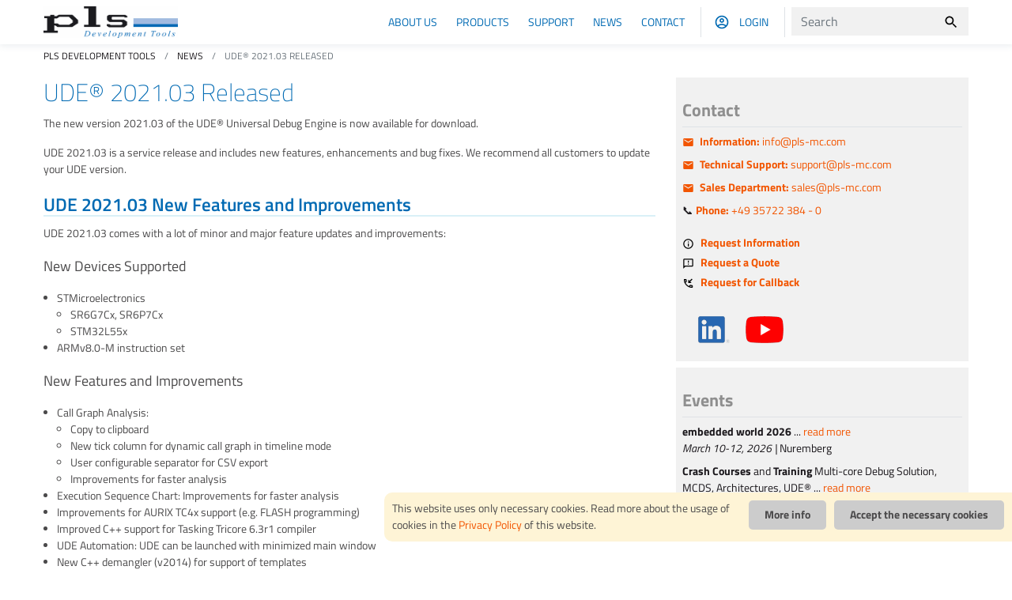

--- FILE ---
content_type: text/html; charset=utf-8
request_url: https://pls-mc.com/news/ude-202103-released/
body_size: 6016
content:


<!DOCTYPE html>
<html class="no-js" lang="en">

<head>
  <meta charset="UTF-8">
  <meta name="viewport" content="width=device-width, initial-scale=1.0">
  <meta http-equiv="X-UA-Compatible" content="ie=edge">
  <link href="/static/base/fonts/fonts.css" rel="stylesheet" type="text/css">
  <link href="/static/base/css/main.css" rel="stylesheet" type="text/css">
  
  
  
    <link rel="canonical" href="https://www.pls-mc.com/news/ude-202103-released/"/>
  
  <link rel="apple-touch-icon" sizes="152x152" href="/static/base/images/favicon/apple-touch-icon.png">
  <link rel="icon" type="image/png" sizes="32x32" href="/static/base/images/favicon/favicon-32x32.png">
  <link rel="icon" type="image/png" sizes="16x16" href="/static/base/images/favicon/favicon-16x16.png">
  <link rel="manifest" href="/static/base/images/favicon/site.webmanifest">
  <link rel="mask-icon" href="/static/base/images/favicon/safari-pinned-tab.svg" color="#5bbad5">
  <link rel="shortcut icon" href="/static/base/images/favicon/favicon.ico">
  <meta name="msapplication-TileColor" content="#2b5797">
  <meta name="msapplication-config" content="/static/base/images/favicon/browserconfig.xml">
  <meta name="theme-color" content="#ffffff">
  <meta name="description" content=""/>
  <meta name="viewport" content="width=device-width, initial-scale=1"/>
  <title> UDE® 2021.03 Released      </title>
</head>

<body class="">
<div class="wrapper d-flex flex-column min-vh-100">
  
    

<header class="header">
  <div class="container">
    <nav class="navbar navbar-expand-lg navbar-light py-3 py-lg-2 px-lg-0">
      <a class="navbar-brand" href="/">
        <img src="/static/base/images/logo_pls.png" class="w-100" alt="Logo PLS"/>
      </a>
      <button class="navbar-toggler position-relative p-1" type="button"
              data-bs-toggle="collapse"
              data-bs-target="#navbarToggler"
              aria-controls="navbarToggler" aria-expanded="false"
              aria-label="Toggle navigation">
        <input type="checkbox" class="openSidebarMenu" id="openSidebarMenu">
        <label for="openSidebarMenu" class="sidebarIconToggle mb-0">
          <div class="spinner diagonal part-1"></div>
          <div class="spinner horizontal"></div>
          <div class="spinner diagonal part-2"></div>
        </label>
      </button>
      <div class="collapse navbar-collapse" id="navbarToggler">
        <div class="d-flex flex-column-reverse flex-lg-row ml-lg-auto">
          

<ul class="navbar-nav pt-0">
  
    <li class="nav-item dropdown">
      <a href="/company/" class="nav-link">About us</a>
        
          <button class="dropdown-toggle px-0 d-lg-none" id="ddtoggle_14"
                  type="button" data-bs-toggle="dropdown" aria-haspopup="true" aria-expanded="false">
          </button>
          

  <div class="dropdown-menu" aria-labelledby="ddtoggle_14">
    
      <a class="dropdown-item pl-3 py-2 px-lg-3 py-lg-2" href="/company/profile/">About Us</a>
    
      <a class="dropdown-item pl-3 py-2 px-lg-3 py-lg-2" href="/company/careers/">Careers</a>
    
      <a class="dropdown-item pl-3 py-2 px-lg-3 py-lg-2" href="/company/berufseinstieg-durch-bewerbungen-bei-pls/">Students</a>
    
      <a class="dropdown-item pl-3 py-2 px-lg-3 py-lg-2" href="/company/partners/">Partners</a>
    
      <a class="dropdown-item pl-3 py-2 px-lg-3 py-lg-2" href="/company/distributors/">Distributors</a>
    
      <a class="dropdown-item pl-3 py-2 px-lg-3 py-lg-2" href="/company/quality-management/">Quality Management</a>
    
      <a class="dropdown-item pl-3 py-2 px-lg-3 py-lg-2" href="/company/code-conduct/">Code of Conduct</a>
    
      <a class="dropdown-item pl-3 py-2 px-lg-3 py-lg-2" href="/company/impressum/">Impressum / Imprint</a>
    
      <a class="dropdown-item pl-3 py-2 px-lg-3 py-lg-2" href="/company/privacy-policy/">Privacy Policy</a>
    
  </div>


        
    </li>       
  
    <li class="nav-item dropdown">
      <a href="/products/" class="nav-link">Products</a>
        
          <button class="dropdown-toggle px-0 d-lg-none" id="ddtoggle_4"
                  type="button" data-bs-toggle="dropdown" aria-haspopup="true" aria-expanded="false">
          </button>
          

  <div class="dropdown-menu" aria-labelledby="ddtoggle_4">
    
      <a class="dropdown-item pl-3 py-2 px-lg-3 py-lg-2" href="/products/universal-debug-engine/">UDE® Universal Debug Engine</a>
    
      <a class="dropdown-item pl-3 py-2 px-lg-3 py-lg-2" href="/products/universal-access-devices-uad-via-jtag-cjtag-dap-swd-once-lpd-dxcpl-can-asc-trace/">Universal Access Devices UAD</a>
    
      <a class="dropdown-item pl-3 py-2 px-lg-3 py-lg-2" href="/products/multi-core-mca-microcontroller-debugging-support-universal-debug-engine/">Multi-core debugging</a>
    
      <a class="dropdown-item pl-3 py-2 px-lg-3 py-lg-2" href="/products/flash-memory-programming-ude-memtool-flash-programmer-memory-device/">UDE® Memtool FLASH programming</a>
    
      <a class="dropdown-item pl-3 py-2 px-lg-3 py-lg-2" href="/products/system-level-analysis/">System level analysis</a>
    
      <a class="dropdown-item pl-3 py-2 px-lg-3 py-lg-2" href="/products/trace-features/">Trace features</a>
    
      <a class="dropdown-item pl-3 py-2 px-lg-3 py-lg-2" href="/products/universal-emulation-configurator-uec/">Universal Emulation Configurator UEC</a>
    
      <a class="dropdown-item pl-3 py-2 px-lg-3 py-lg-2" href="/products/virtual-targets-and-simulator-support-universal-debug-engine/">Virtual targets</a>
    
      <a class="dropdown-item pl-3 py-2 px-lg-3 py-lg-2" href="/products/rtos-awareness-universal-debug-engine/">RTOS Awareness</a>
    
      <a class="dropdown-item pl-3 py-2 px-lg-3 py-lg-2" href="/products/compiler-support-universal-debug-engine/">Compiler Support</a>
    
      <a class="dropdown-item pl-3 py-2 px-lg-3 py-lg-2" href="/products/architectures-vs-ude-product-features/">Architectures vs UDE® Product Features</a>
    
  </div>


        
    </li>       
  
    <li class="nav-item dropdown">
      <a href="/support/" class="nav-link">Support</a>
        
          <button class="dropdown-toggle px-0 d-lg-none" id="ddtoggle_8"
                  type="button" data-bs-toggle="dropdown" aria-haspopup="true" aria-expanded="false">
          </button>
          

  <div class="dropdown-menu" aria-labelledby="ddtoggle_8">
    
      <a class="dropdown-item pl-3 py-2 px-lg-3 py-lg-2" href="/support/service-and-maintenance/">Service and Maintenance</a>
    
      <a class="dropdown-item pl-3 py-2 px-lg-3 py-lg-2" href="/support/security-advisories/">Security Advisories</a>
    
      <a class="dropdown-item pl-3 py-2 px-lg-3 py-lg-2" href="/support/faqs-frequently-asked-questions/">FAQs Frequently Asked Questions</a>
    
      <a class="dropdown-item pl-3 py-2 px-lg-3 py-lg-2" href="/support/downloads/">Downloads and Updates</a>
    
      <a class="dropdown-item pl-3 py-2 px-lg-3 py-lg-2" href="/support/training-and-consulting/">Training and Consulting</a>
    
      <a class="dropdown-item pl-3 py-2 px-lg-3 py-lg-2" href="/support/ude-features-webinars-and-video-trainings/">Webinars and Video Trainings</a>
    
      <a class="dropdown-item pl-3 py-2 px-lg-3 py-lg-2" href="/support/remote-support/">Remote Support</a>
    
  </div>


        
    </li>       
  
    <li class="nav-item dropdown">
      <a href="/news/" class="nav-link">News</a>
        
          <button class="dropdown-toggle px-0 d-lg-none" id="ddtoggle_20"
                  type="button" data-bs-toggle="dropdown" aria-haspopup="true" aria-expanded="false">
          </button>
          

  <div class="dropdown-menu" aria-labelledby="ddtoggle_20">
    
      <a class="dropdown-item pl-3 py-2 px-lg-3 py-lg-2" href="/news/events/">Events</a>
    
      <a class="dropdown-item pl-3 py-2 px-lg-3 py-lg-2" href="/news/news-are-loading/">PLS News</a>
    
  </div>


        
    </li>       
  
    <li class="nav-item">
      <a href="/contact/" class="nav-link">Contact</a>
        
    </li>       
  
</ul>


          <ul class="navbar-nav pt-4 pt-lg-0 ml-lg-2">
            <li class="nav-item px-lg-2 border-left">
              <form class="form-inline my-lg-0">
                
                  <svg class="mr-2 ml-lg-2 mr-lg-0" xmlns="http://www.w3.org/2000/svg" width="20" height="20" viewBox="0 0 24 24"><path fill="none" d="M0 0h24v24H0V0z"/><path fill="#006ab3" d="M12 2C6.48 2 2 6.48 2 12s4.48 10 10 10 10-4.48 10-10S17.52 2 12 2zM7.07 18.28c.43-.9 3.05-1.78 4.93-1.78s4.51.88 4.93 1.78C15.57 19.36 13.86 20 12 20s-3.57-.64-4.93-1.72zm11.29-1.45c-1.43-1.74-4.9-2.33-6.36-2.33s-4.93.59-6.36 2.33C4.62 15.49 4 13.82 4 12c0-4.41 3.59-8 8-8s8 3.59 8 8c0 1.82-.62 3.49-1.64 4.83zM12 6c-1.94 0-3.5 1.56-3.5 3.5S10.06 13 12 13s3.5-1.56 3.5-3.5S13.94 6 12 6zm0 5c-.83 0-1.5-.67-1.5-1.5S11.17 8 12 8s1.5.67 1.5 1.5S12.83 11 12 11z"/></svg>
                  <a class="nav-link" href="//www.pls-mc.com/accounts/login/">Login</a>
                
              </form>
              <div class="border-bottom my-2 d-lg-none"></div>
            </li>
            <li class="nav-item pl-lg-3 mb-3 mb-lg-0 border-left order-0">
              

<form action="//www.pls-mc.com/search/" method="get" class="form-inline my-lg-0 ml-auto align-items-stretch">
  <input class="form-control bg-light border-0" type="search" name="query" placeholder="Search" value="">
  <button class="btn bg-light border-0" type="submit">
    <svg xmlns="http://www.w3.org/2000/svg" width="20" height="20" viewBox="0 0 24 24"><path fill="none" d="M0 0h24v24H0V0z"/><path d="M15.5 14h-.79l-.28-.27C15.41 12.59 16 11.11 16 9.5 16 5.91 13.09 3 9.5 3S3 5.91 3 9.5 5.91 16 9.5 16c1.61 0 3.09-.59 4.23-1.57l.27.28v.79l5 4.99L20.49 19l-4.99-5zm-6 0C7.01 14 5 11.99 5 9.5S7.01 5 9.5 5 14 7.01 14 9.5 11.99 14 9.5 14z"/></svg>
  </button>
</form>

            </li>
          </ul>
        </div>
      </div>
    </nav>
  </div>
  

</header>

  
  <main>
    


  <div class="container">
    <div class="row">
      <div class="col-12">
        <nav aria-label="breadcrumb">
          <ol class="breadcrumb bg-transparent s-serif pl-0 py-lg-3 my-0 display-4 text-uppercase font-weight-500">
            
              
            
              
                <li class="breadcrumb-item">
                  <a class="text-dark" href='/'>
                    
                      PLS Development Tools
                    
                  </a>
                </li>
              
            
              
                <li class="breadcrumb-item">
                  <a class="text-dark" href='/news/'>
                    
                      News
                    
                  </a>
                </li>
              
            
            <li class="breadcrumb-item active" aria-current="page">
              
                UDE® 2021.03 Released
              
            </li>
          </ol>
        </nav>
      </div>
    </div>
  </div>



    
    

    
      <div class="container flex-grow-1 mb-5 mt-5">
        <div class="row">
          <div class="col-12 mb-4 col-md-8 pr-xl-4">
            <div class="row">
              <div class="col-12">
  
    <h1 class="display-1 mb-4 mb-lg-5">UDE® 2021.03 Released</h1>
  

  
  

  
    <p data-block-key="yn3hs">The new version 2021.03 of the UDE® Universal Debug Engine is now available for download.</p><p data-block-key="hsaqg">UDE 2021.03 is a service release and includes new features, enhancements and bug fixes. We recommend all customers to update your UDE version.</p><h2 data-block-key="csvht">UDE 2021.03 New Features and Improvements</h2><p data-block-key="lqvgd">UDE 2021.03 comes with a lot of minor and major feature updates and improvements:</p><h3 data-block-key="bvmqv">New Devices Supported</h3><ul><li data-block-key="p6i3o">STMicroelectronics<ul><li data-block-key="uv80o">SR6G7Cx, SR6P7Cx</li><li data-block-key="v8lrd">STM32L55x</li></ul></li><li data-block-key="nw70t">ARMv8.0-M instruction set</li></ul><h3 data-block-key="vvq1f">New Features and Improvements</h3><ul><li data-block-key="sj6jn">Call Graph Analysis: <ul><li data-block-key="39gd6">Copy to clipboard</li><li data-block-key="80qxy">New tick column for dynamic call graph in timeline mode</li><li data-block-key="xkbob">User configurable separator for CSV export</li><li data-block-key="dgv1q">Improvements for faster analysis</li></ul></li><li data-block-key="1lz3e">Execution Sequence Chart: Improvements for faster analysis</li><li data-block-key="p1g11">Improvements for AURIX TC4x support (e.g. FLASH programming)</li><li data-block-key="eoxgh">Improved C++ support for Tasking Tricore 6.3r1 compiler</li><li data-block-key="fo048">UDE Automation: UDE can be launched with minimized main window</li><li data-block-key="bd0a3">New C++ demangler (v2014) for support of templates</li><li data-block-key="fkwd6">Adaptation of the SAFERTOS Add-On for big-endian Power Architecture including task/code trace configuration</li></ul><p data-block-key="d9z2h">Please refer to the release notes for a complete list of improvements and bug fixes.</p><h2 data-block-key="yrftb">Where to Download?</h2><p data-block-key="8gvye">After your login visit Service/Downloads and select the category 'UDE Software' or use the following link:</p><p data-block-key="iw5pl"><a href="https://www.pls-mc.com/ude">https://www.pls-mc.com/ude</a></p>
  
</div>
            </div>
          </div>
          
            

<div class="col-12 col-md-4">
    
      <div class="p-3 pb-4 mb-3 bg-light text-dark sidebar">
        

<h3 class="d-block pb-3 mb-3 border-bottom font-weight-bold">Contact</h3>

  <div class="rich-text">
    <p data-block-key="qzfyk"><a href="mailto:info@pls-mc.com"><b>Information:</b> info@pls-mc.com</a></p><p data-block-key="byc5r"><a href="mailto:support@pls-mc.com"><b>Technical Support:</b> support@pls-mc.com</a></p><p data-block-key="r6fn3"><a href="mailto:sales@pls-mc.com"><b>Sales Department:</b> sales@pls-mc.com</a></p><p data-block-key="er4f5">📞 <a href="tel:+49 35722 384 - 0"><b>Phone:</b> +49 35722 384 - 0</a></p>
  </div>

  <div class="rich-text">
    



  <div class="mb-1">
    <a href="/contact-request/?page-id=173&request-type=information"><b>Request Information</b></a>
  </div>

  <div class="mb-1">
    <a href="/contact-request/?page-id=173&request-type=quote"><b>Request a Quote</b></a>
  </div>

  <div class="mb-1">
    <a href="/contact-request/?page-id=173&request-type=callback"><b>Request for Callback</b></a>
  </div>


  </div>

  <div class="rich-text">
    <style>
  .without-before a:before{background-image:none !important; content:none !important;}
</style>
<div class="without-before">
<a href="https://www.linkedin.com/company/pls-mc" target="_blank">
    <img src="/media/original_images/LI-In-Bug_small.png" alt="LinkedIn" style="padding-top:12px;padding-left:20px;padding-right:17px;padding-bottom:12px">
</a>
<a href="https://www.youtube.com/channel/UCTHEhm6KOCEXDZB5kFuCk1A" target="_blank">
    <img src="/media/original_images/youtube_social_icon_red.png" alt="Youtube" style="padding-top:12px;padding-left:17;pxpadding-right:17px;padding-bottom:12px">
</a>
</div>
  </div>


      </div>
    
      <div class="p-3 pb-4 mb-3 bg-light text-dark sidebar">
        

<h3 class="d-block pb-3 mb-3 border-bottom font-weight-bold">Events</h3>

  <div class="rich-text">
    <p data-block-key="yiu8k"><b>embedded world 2026</b> ... <a href="/news/events/embedded-world-2026/">read more</a><b><br/></b><i>March 10-12, 2026 |</i> Nuremberg</p><p data-block-key="d0f6t"><b>Crash Courses</b> and <b>Training</b> Multi-core Debug Solution, MCDS, Architectures, UDE® ... <a href="/news/events/training-microconsult/">read more</a></p><p data-block-key="8fkf0"></p>
  </div>


      </div>
    
</div>

          
        </div>
      </div>
    
  </main>
  
    


<style>
  #cookie_block {position:fixed; bottom:0; right:0; background:#FEF4D6; padding:10px;margin:0px 0px 35px 0px;border-radius:10px 0px 0px 10px;width:62%;z-index:100;}
  #cookie_block a.button {cursor:pointer; background:#CCCCCC; padding:8px 20px; margin-left:10px; border-radius:5px; font-weight:bold; float:right;}
  #cookie_block a.button:hover {background-color:#AAAAAA;}
  #cookie_block p.cookie_message {display:block; padding:0; margin:0;}
</style>

<div id="cookie_block">
  <a class="button" onClick="document.cookie = 'accept_cookie=accepted; max-age=31536000; path=/'; document.getElementById('cookie_block').style.display = 'none';">Accept the necessary cookies</a>
  <a class="button" onClick="window.open('/company/privacy-policy/#visiting_our_website', '_self');">More info</a>
  <p class="cookie_message">
    This website uses only necessary cookies.
    Read more about the usage of cookies in the <a href="/company/privacy-policy/#visiting_our_website">Privacy Policy</a> of this website.
  </p>
</div>

<script>
  function getCookieValue(a)
  {
   const b = document.cookie.match('(^|;)\\s*' + a + '\\s*=\\s*([^;]+)');
   return b ? b.pop() : '';
  }
  if ( "accepted" == getCookieValue("accept_cookie")) document.getElementById('cookie_block').style.display = 'none';

</script>

<footer class="bg-light">
  <div class="container">
    <div class="row py-4 flex-column-reverse flex-lg-row align-items-lg-center display-4 s-serif font-weight-500">
      <div class="col-12 col-lg-6 text-muted text-center text-lg-left py-4 py-lg-0" style="line-height: 1.8">
        &copy; 1990 - 2026 PLS PROGRAMMIERBARE LOGIK & SYSTEME GMBH
      </div>
      <div class="border-bottom d-lg-none"></div>
      <div class="col-12 col-lg-6 d-lg-flex">
        <ul class="d-flex flex-column flex-lg-row list-unstyled mb-lg-0 ml-lg-auto text-center">
          
            <li><a class="text-dark py-1 d-block ml-lg-4" href="/company/impressum/">IMPRESSUM</a></li>
          
          
            <li><a class="text-dark py-1 d-block ml-lg-4" href="/company/privacy-policy/">PRIVACY POLICY</a></li>
          
        </ul>
      </div>
    </div>
  </div>
</footer>

  
</div>

<script src="/static/base/js/jquery.slim.min.js"></script>
<script src="/static/base/js/bootstrap.bundle.min.js"></script>
<script src="/static/base/js/jquery.magnific-popup.min.js"></script>
<script src="/static/base/js/select2.full.min.js"></script>
<script src="/static/base/js/jquery.matchHeight.js"></script>
<script src="/static/base/js/slick-slider.js"></script>
<script src="/static/base/js/main.js"></script>




</body>

</html>


--- FILE ---
content_type: application/javascript
request_url: https://pls-mc.com/static/base/js/main.js
body_size: 1904
content:
document.addEventListener("DOMContentLoaded", function() {

  // Create cookie
  function setCookie(name, value, exdays) {
    const exdate = new Date();
    exdate.setDate(exdate.getDate() + exdays);
    const cValue = escape(value) + ((exdays == null)
    ? '' : '; expires=' + exdate.toUTCString()) +
    '; path=/';
    document.cookie = name + '=' + cValue;
  }
  
  // Read cookie
  function getCookie(key) {
  const keyValue = document.cookie.match('(^|;) ?' + key + '=([^;]*)(;|$)');
  return keyValue ? keyValue[2] : null;
  }

  // IMAGE ZOOM INIT.
  $(".img-zoom__btn").magnificPopup({
    type: "image",
    gallery: {
      enabled: false
    }
  });

  // OPEN ACCORDION WITH PROPPER ID ON LOADING
  const hash = window.location.hash;
  const accs = document.querySelectorAll('.card-header');

  if (accs) {
    const accArray = Array.from(accs);
    accArray.forEach(i => {
      if(hash.includes(i.id)) {
        const accToggler = i.querySelector('.btn');
        const accBody = i.nextElementSibling;

        accToggler.classList.remove('collapsed');
        accToggler.setAttribute('aria-expanded', true);
        accBody.classList.add('show');
      }
    })
  };

  // DOWNLOAD BLOCK
  const categoriesSelect = $('#category_select'),
        categoriesSelectAll = $('#category_select option:first').val(),
        docCategoriesRows = $('#category_table tr');

  $(categoriesSelect).select2({
    placeholder: "Select a category",
    minimumResultsForSearch: Infinity
  });

  $(categoriesSelect).on('select2:select', function (e) {
    $(docCategoriesRows).each(function( index ) {
      if (e.target.value === categoriesSelectAll) {
        $( this ).css("display", "table-row")
      } else if ($( this ).attr('data-category') == e.target.value) {
        $( this ).css("display", "table-row")
      } else {
        $( this ).css("display", "none")
      }
    });
  });

  // SLIDERS
    const slides = document.querySelectorAll(".carousel-item");
    const goButtons = $(`[data-role='carouselGoItem']`)
    const nextButton = document.querySelector('.carousel-control-next');
    const prevButton = document.querySelector('.carousel-control-prev');
    const autoAdvanceInterval = 3000;
    let currentIndex = 0;
    let slideInterval;
    function startInterval() {
        slideInterval = setInterval(() => {
            currentIndex++;
            showSlide(currentIndex);
        }, autoAdvanceInterval);
    }

    function showSlide(index) {
        clearInterval(slideInterval);

        if (index < 0) {
            currentIndex = slides.length - 1;
        } else if (index >= slides.length) {
            currentIndex = 0;
        }

        for (let i = 0; i < slides.length; i++) {
            if (i === currentIndex) {
                goButtons[i].classList.add("active");
                slides[i].classList.add("active");
            } else {
                slides[i].classList.remove("active");
                goButtons[i].classList.remove("active");
            }
        }

        startInterval()
    }

    if (nextButton && prevButton) {
        nextButton.addEventListener("click", () => {
            currentIndex++;
            showSlide(currentIndex);
        });

        prevButton.addEventListener("click", () => {
            currentIndex--;
            showSlide(currentIndex);
        });
    }

    goButtons.click(function () {
        const goBtn = $(this);
        const itemIndex = goBtn.attr('data-slide-to');
        currentIndex = parseInt(itemIndex);
        showSlide(currentIndex);
    })
  //lib for equal slides height
  $(function() {
    $('.carousel-item').matchHeight();
  });

  // COOKIE on productFinder filter
  
  $('.controller-link').on('click', function(){
    var cookieName = $(this).prop("href");
    if(cookieName.includes('products')) {
      cookieName = cookieName.slice(cookieName.indexOf('products')).slice(9, -1);
    }
    setCookie("productFinder", cookieName);
  })

  $('form[name="request"]').on('submit', function(){
    if (document.cookie.match('productFinder'))
    return
    else
    setCookie("productFinder", "no_filter_set");
  })

  // MICROCONTROLLERS SELECTS ON HOME PAGE
  const controllerSelects = $('.controller-select');

  // initialization
  $(controllerSelects).select2({
    placeholder: "Choose option",
    allowClear: true,
  });
  // set initial value
  function setControllerLink(controllerSelect, value) {
    const block = $(controllerSelect).closest('.controller-select-block');
    const link = block.find('.controller-link');

    if (value !== "") {
      $(link).attr('href', value);
      if($(link).hasClass('disabled')) {$(link).removeClass('disabled')}
    } else { 
      $(link).addClass('disabled');
    }
  }
  // ... on init
  controllerSelects.each(function(i){
    const value = $(this).find('option').val();
    return setControllerLink($(this), value);
  })
  // ... on select
  $('.controller-select').on('select2:select', function (e) {
    const value = e.target.value;
    return setControllerLink($(this), value);
  });
    // ... on clear
    $('.controller-select').on('select2:clear', function (e) {
      const value = e.target.value;
      return setControllerLink($(this), value);
    });
});
